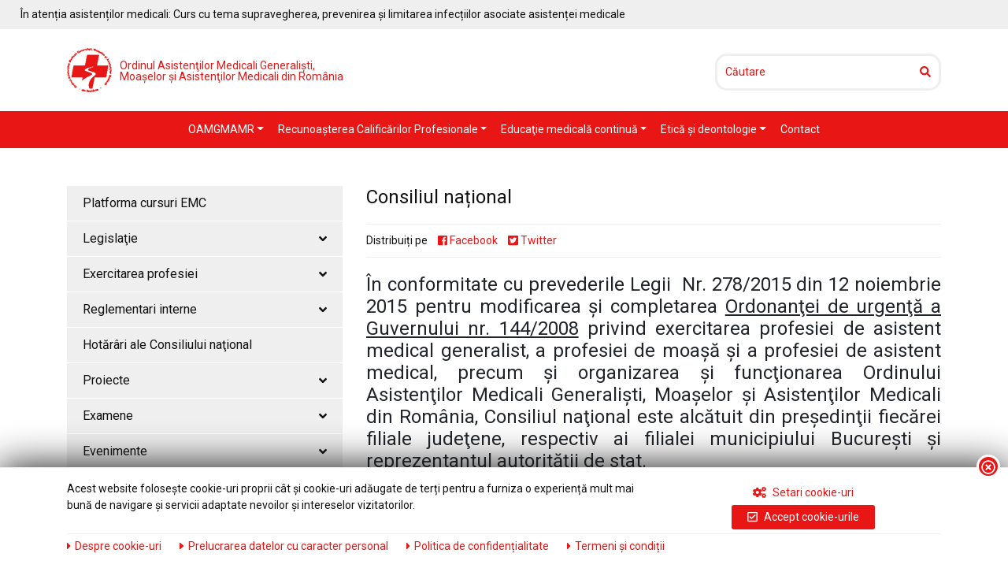

--- FILE ---
content_type: text/html; charset=UTF-8
request_url: https://www.oamr.ro/consiliul-national/
body_size: 68393
content:



<!doctype html>

<html lang="ro-RO">

<head>

	

    <meta charset="UTF-8">

	<meta charset="utf-8">

    <meta name="viewport" content="width=device-width, initial-scale=1, shrink-to-fit=no">

	

    <!-- HEAD AUTO -->

	
	<!-- This site is optimized with the Yoast SEO plugin v14.9 - https://yoast.com/wordpress/plugins/seo/ -->
	<title>Consiliul național - OAMGMAMR</title>
	<meta name="robots" content="index, follow, max-snippet:-1, max-image-preview:large, max-video-preview:-1" />
	<link rel="canonical" href="https://www.oamr.ro/consiliul-national/" />
	<meta property="og:locale" content="ro_RO" />
	<meta property="og:type" content="article" />
	<meta property="og:title" content="Consiliul național - OAMGMAMR" />
	<meta property="og:description" content="În conformitate cu prevederile Legii  Nr. 278/2015 din 12 noiembrie 2015 pentru modificarea şi completarea Ordonanţei de urgenţă a Guvernului nr. 144/2008 privind exercitarea profesiei de asistent medical generalist, a profesiei de moaşă şi a profesiei de asistent medical, precum şi organizarea şi funcţionarea Ordinului Asistenţilor Medicali Generalişti, Moaşelor şi Asistenţilor Medicali din România, Consiliul... Citiți mai mult" />
	<meta property="og:url" content="https://www.oamr.ro/consiliul-national/" />
	<meta property="og:site_name" content="OAMGMAMR" />
	<meta property="article:publisher" content="https://www.facebook.com/ordinul.asistentilor/" />
	<meta property="article:modified_time" content="2025-07-04T08:19:07+00:00" />
	<meta name="twitter:card" content="summary_large_image" />
	<script type="application/ld+json" class="yoast-schema-graph">{"@context":"https://schema.org","@graph":[{"@type":"Organization","@id":"https://www.oamr.ro/#organization","name":"OAMGMAMR","url":"https://www.oamr.ro/","sameAs":["https://www.facebook.com/ordinul.asistentilor/"],"logo":{"@type":"ImageObject","@id":"https://www.oamr.ro/#logo","inLanguage":"ro-RO","url":"https://www.oamr.ro/wp-content/uploads/2018/05/logo1.png","width":57,"height":56,"caption":"OAMGMAMR"},"image":{"@id":"https://www.oamr.ro/#logo"}},{"@type":"WebSite","@id":"https://www.oamr.ro/#website","url":"https://www.oamr.ro/","name":"OAMGMAMR","description":"Ordinul Asisten\u0163ilor Medicali Generali\u015fti, Moa\u015felor \u015fi Asisten\u0163ilor Medicali din Rom\u00e2nia","publisher":{"@id":"https://www.oamr.ro/#organization"},"potentialAction":[{"@type":"SearchAction","target":"https://www.oamr.ro/?s={search_term_string}","query-input":"required name=search_term_string"}],"inLanguage":"ro-RO"},{"@type":"WebPage","@id":"https://www.oamr.ro/consiliul-national/#webpage","url":"https://www.oamr.ro/consiliul-national/","name":"Consiliul na\u021bional - OAMGMAMR","isPartOf":{"@id":"https://www.oamr.ro/#website"},"datePublished":"2013-10-01T07:00:02+00:00","dateModified":"2025-07-04T08:19:07+00:00","inLanguage":"ro-RO","potentialAction":[{"@type":"ReadAction","target":["https://www.oamr.ro/consiliul-national/"]}]}]}</script>
	<!-- / Yoast SEO plugin. -->


<link rel='dns-prefetch' href='//ajax.googleapis.com' />
<link rel='dns-prefetch' href='//cdnjs.cloudflare.com' />
<link rel='dns-prefetch' href='//s.w.org' />
<link rel="alternate" type="application/rss+xml" title="OAMGMAMR &raquo; Flux" href="https://www.oamr.ro/feed/" />
<link rel="alternate" type="application/rss+xml" title="OAMGMAMR &raquo; Flux comentarii" href="https://www.oamr.ro/comments/feed/" />
<link rel="alternate" type="application/rss+xml" title="Flux comentarii OAMGMAMR &raquo; Consiliul național" href="https://www.oamr.ro/consiliul-national/feed/" />
		<script type="text/javascript">
			window._wpemojiSettings = {"baseUrl":"https:\/\/s.w.org\/images\/core\/emoji\/13.0.0\/72x72\/","ext":".png","svgUrl":"https:\/\/s.w.org\/images\/core\/emoji\/13.0.0\/svg\/","svgExt":".svg","source":{"concatemoji":"https:\/\/www.oamr.ro\/wp-includes\/js\/wp-emoji-release.min.js?ver=5.5.1"}};
			!function(e,a,t){var r,n,o,i,p=a.createElement("canvas"),s=p.getContext&&p.getContext("2d");function c(e,t){var a=String.fromCharCode;s.clearRect(0,0,p.width,p.height),s.fillText(a.apply(this,e),0,0);var r=p.toDataURL();return s.clearRect(0,0,p.width,p.height),s.fillText(a.apply(this,t),0,0),r===p.toDataURL()}function l(e){if(!s||!s.fillText)return!1;switch(s.textBaseline="top",s.font="600 32px Arial",e){case"flag":return!c([127987,65039,8205,9895,65039],[127987,65039,8203,9895,65039])&&(!c([55356,56826,55356,56819],[55356,56826,8203,55356,56819])&&!c([55356,57332,56128,56423,56128,56418,56128,56421,56128,56430,56128,56423,56128,56447],[55356,57332,8203,56128,56423,8203,56128,56418,8203,56128,56421,8203,56128,56430,8203,56128,56423,8203,56128,56447]));case"emoji":return!c([55357,56424,8205,55356,57212],[55357,56424,8203,55356,57212])}return!1}function d(e){var t=a.createElement("script");t.src=e,t.defer=t.type="text/javascript",a.getElementsByTagName("head")[0].appendChild(t)}for(i=Array("flag","emoji"),t.supports={everything:!0,everythingExceptFlag:!0},o=0;o<i.length;o++)t.supports[i[o]]=l(i[o]),t.supports.everything=t.supports.everything&&t.supports[i[o]],"flag"!==i[o]&&(t.supports.everythingExceptFlag=t.supports.everythingExceptFlag&&t.supports[i[o]]);t.supports.everythingExceptFlag=t.supports.everythingExceptFlag&&!t.supports.flag,t.DOMReady=!1,t.readyCallback=function(){t.DOMReady=!0},t.supports.everything||(n=function(){t.readyCallback()},a.addEventListener?(a.addEventListener("DOMContentLoaded",n,!1),e.addEventListener("load",n,!1)):(e.attachEvent("onload",n),a.attachEvent("onreadystatechange",function(){"complete"===a.readyState&&t.readyCallback()})),(r=t.source||{}).concatemoji?d(r.concatemoji):r.wpemoji&&r.twemoji&&(d(r.twemoji),d(r.wpemoji)))}(window,document,window._wpemojiSettings);
		</script>
		<style type="text/css">
img.wp-smiley,
img.emoji {
	display: inline !important;
	border: none !important;
	box-shadow: none !important;
	height: 1em !important;
	width: 1em !important;
	margin: 0 .07em !important;
	vertical-align: -0.1em !important;
	background: none !important;
	padding: 0 !important;
}
</style>
	<link rel='stylesheet' id='wp-block-library-css'  href='https://www.oamr.ro/wp-includes/css/dist/block-library/style.min.css?ver=5.5.1' type='text/css' media='all' />
<link rel='stylesheet' id='contact-form-7-css'  href='https://www.oamr.ro/wp-content/plugins/contact-form-7/includes/css/styles.css?ver=5.2.2' type='text/css' media='all' />
<link rel='stylesheet' id='oamr-style-css'  href='https://www.oamr.ro/wp-content/themes/oamr/style.css?ver=5.5.1' type='text/css' media='all' />
<link rel='stylesheet' id='sendpress-fe-css-css'  href='https://www.oamr.ro/wp-content/plugins/sendpress/css/front-end.css?ver=5.5.1' type='text/css' media='all' />
<script type='text/javascript' src='https://www.oamr.ro/wp-includes/js/jquery/jquery.js?ver=1.12.4-wp' id='jquery-core-js'></script>
<script type='text/javascript' id='sendpress-signup-form-js-js-extra'>
/* <![CDATA[ */
var sendpress = {"invalidemail":"Please enter your e-mail address","missingemail":"Please enter your e-mail address","required":"Please enter all the required fields. <br> Required fields are marked with an (*)","ajaxurl":"https:\/\/www.oamr.ro\/wp-admin\/admin-ajax.php"};
/* ]]> */
</script>
<script type='text/javascript' src='https://www.oamr.ro/wp-content/plugins/sendpress/js/sendpress.signup.js?ver=1.20.8.21' id='sendpress-signup-form-js-js'></script>
<link rel="EditURI" type="application/rsd+xml" title="RSD" href="https://www.oamr.ro/xmlrpc.php?rsd" />
<link rel="wlwmanifest" type="application/wlwmanifest+xml" href="https://www.oamr.ro/wp-includes/wlwmanifest.xml" /> 
<meta name="generator" content="WordPress 5.5.1" />
<link rel='shortlink' href='https://www.oamr.ro/?p=1239' />
<link rel="alternate" type="application/json+oembed" href="https://www.oamr.ro/wp-json/oembed/1.0/embed?url=https%3A%2F%2Fwww.oamr.ro%2Fconsiliul-national%2F" />
<link rel="alternate" type="text/xml+oembed" href="https://www.oamr.ro/wp-json/oembed/1.0/embed?url=https%3A%2F%2Fwww.oamr.ro%2Fconsiliul-national%2F&#038;format=xml" />
<link rel="pingback" href="https://www.oamr.ro/xmlrpc.php"><link rel="icon" href="https://www.oamr.ro/wp-content/uploads/2020/05/logo1.png" sizes="32x32" />
<link rel="icon" href="https://www.oamr.ro/wp-content/uploads/2020/05/logo1.png" sizes="192x192" />
<link rel="apple-touch-icon" href="https://www.oamr.ro/wp-content/uploads/2020/05/logo1.png" />
<meta name="msapplication-TileImage" content="https://www.oamr.ro/wp-content/uploads/2020/05/logo1.png" />

    

    <!-- CSS -->

    <link href="https://www.oamr.ro/wp-content/themes/oamr/css/bootstrap.min.css" rel="stylesheet">

    <link href="https://www.oamr.ro/wp-content/themes/oamr/css/bootstrap-4-navbar.css" rel="stylesheet">

    <link href="https://fonts.googleapis.com/css?family=Open+Sans|Roboto:400,700" rel="stylesheet">

    <link href="https://www.oamr.ro/wp-content/themes/oamr/css/style.css?d=202601221301" rel="stylesheet">

    

	<!-- JS -->

	<script defer src="https://use.fontawesome.com/releases/v5.0.11/js/all.js" integrity="sha384-ImVoB8Er8knetgQakxuBS4G3RSkyD8IZVVQCAnmRJrDwqJFYUE4YOv+DbIofcO9C" crossorigin="anonymous"></script>

    

    
    

</head>



<body class="page-template-default page page-id-1239">



<div id="anunt" class="bg_gri py-2"><i class="fas fa-info-circle"></i> <a href="https://www.oamr.ro/in-atentia-asistentilor-medicali-curs-cu-tema-supravegherea-prevenirea-si-limitarea-infectiilor-asociate-asistentei-medicale/" target="_parent">În atenția asistenților medicali: Curs cu tema supravegherea, prevenirea și limitarea infecțiilor asociate asistenței medicale</a></div><!-- .anunt -->
    

    <div class="header py-4">

    <div class="container">

    	<div class="row">

        		<div class="col-sm-6 col-block">

                    <a href="/" target="_parent" class="logo">

                        <img src="https://www.oamr.ro/wp-content/themes/oamr/img/logo.png" alt="OAMGMAMR" /> 

                        <span class="text">Ordinul Asistenţilor Medicali Generalişti,<br>Moaşelor şi Asistenţilor Medicali din România</span>

                    </a>

                </div>

                <div class="col-sm-6 text-right col-block">

                    
                    <form name="cautare" action="/" method="get" class="cautare">

                        <input type="text" name="s" placeholder="Căutare" value="" />

                        <button type="submit"><i class="fas fa-search"></i></button>

                    </form>

                </div>

        </div>

    </div>

    </div><!-- .header -->

    

    <div class="meniu bg_rosu">

    <div class="container">

    	<div class="row">

        		<div class="col-sm-12">

                <nav class="navbar navbar-expand-xl">       



                    <button class="navbar-toggler" data-toggle="collapse" data-target="#navbarNavDropdown" aria-controls="navbarNavDropdown" aria-expanded="false" aria-label="Toggle navigation"><i class="fas fa-bars" ></i> meniu</button>



                <div class="collapse navbar-collapse" id="navbarNavDropdown">

                     <ul class="navbar-nav">

                     	

                        

								<li class="nav-item dropdown">

								<a class="nav-link dropdown-toggle" href="#" id="l932" data-toggle="dropdown" aria-haspopup="true" aria-expanded="false">

									OAMGMAMR

								</a>

								<ul class="dropdown-menu" aria-labelledby="l932">

								<li><a class="dropdown-item dropdown-toggle" href="#">Organizare</a>

											<ul class="dropdown-menu" aria-labelledby="l933">

											<li><a class="dropdown-item" href="/consiliul-national/">Consiliul naţional</a></li><li><a class="dropdown-item" href="/biroul-executiv/">Biroul executiv</a></li>

											</ul>

											</li><li><a class="dropdown-item" href="/comisii">Comisii</a></li>

								</ul>

								</li>

								<li class="nav-item dropdown">

								<a class="nav-link dropdown-toggle" href="/category/recunoasterea-calificarilor/" id="l9892" data-toggle="dropdown" aria-haspopup="true" aria-expanded="false">

									Recunoaşterea Calificărilor Profesionale

								</a>

								<ul class="dropdown-menu" aria-labelledby="l9892">

								<li><a class="dropdown-item" href="/category/recunoasterea-calificarilor/">Recunoaşterea Calificărilor Profesionale</a></li><li><a class="dropdown-item" href="https://www.oamr.ro/category/recunoasterea-calificarilor/recunoasterea-titlurilor-romanesti-de-calificare-in-celelalte-state-membre-ue/">Recunoaşterea titlurilor româneşti de calificare în celelalte State Membre UE</a></li><li><a class="dropdown-item" href="https://www.oamr.ro/category/recunoasterea-calificarilor/recunoasterea-titlurilor-de-calificare-obtinute-in-alte-state-membre-ue/">Recunoaşterea titlurilor de calificare obținute în alte State Membre UE</a></li><li><a class="dropdown-item" href="https://www.oamr.ro/category/recunoasterea-calificarilor/certificatul-de-status-profesional-curent/">Certificatul de status profesional curent</a></li><li><a class="dropdown-item" href="https://www.oamr.ro/category/recunoasterea-calificarilor/cardul-profesional-european-modalitatea-de-obtinere/">Cardul Profesional European - modalitatea de obținere</a></li><li><a class="dropdown-item" href="https://www.oamr.ro/category/recunoasterea-calificarilor/avizarea-exercitarii-temporare-a-profesiei/">Avizarea exercitării temporare a profesiei- cetățeni State Membre UE</a></li><li><a class="dropdown-item" href="https://www.oamr.ro/category/recunoasterea-calificarilor/schimbul-de-informatii-sistemul-imi/">Schimbul de informații - Sistemul IMI</a></li>

								</ul>

								</li>

								<li class="nav-item dropdown">

								<a class="nav-link dropdown-toggle" href="#" id="l1043" data-toggle="dropdown" aria-haspopup="true" aria-expanded="false">

									Educaţie medicală continuă

								</a>

								<ul class="dropdown-menu" aria-labelledby="l1043">

								<li><a class="dropdown-item" href="/programul-national-de-emc/">Norme de creditare a formelor de EMC</a></li><li><a class="dropdown-item" href="/norme-de-acreditare-a-furnizorilor-de-emc/">Norme de acreditare a furnizorilor de EMC</a></li><li><a class="dropdown-item" href="http://www.oamr.ro/nomenclatorul-publicatiilor-creditate-de-oamgmamr/">Nomenclatorul publicațiilor creditate de OAMGMAMR</a></li>

								</ul>

								</li>

								<li class="nav-item dropdown">

								<a class="nav-link dropdown-toggle" href="#" id="l953" data-toggle="dropdown" aria-haspopup="true" aria-expanded="false">

									Etică şi deontologie

								</a>

								<ul class="dropdown-menu" aria-labelledby="l953">

								<li><a class="dropdown-item" href="/codul-de-etica-si-deontologie/">Codul de etică şi deontologie</a></li><li><a class="dropdown-item" href="/juramantul-profesional">Juramantul profesional</a></li><li><a class="dropdown-item" href="/regulamentul-comisiei-nationale-de-etica-si-deontologie">Regulamentul Comisiei naţionale de etică şi deontologie</a></li><li><a class="dropdown-item" href="https://docs.google.com/forms/d/e/1FAIpQLSdNhlYScEofyI9L_qKHmcDncKpoSMo7JbvNn2x0jLbqzIXVKg/viewform">Chestionar valori profesionale</a></li>

								</ul>

								</li> <li class="nav-item"><a class="nav-link" href="/contact">Contact</a></li>
                    </ul>

                </div>

            </nav>

            </div>

        </div>

    </div>

    </div><!-- .meniu -->
    
    <div class="container">
    <div class="continut my-5">
    	<div class="row">
        		<div class="col-sm-4 col-block">
                	<div class="bg_gri">
                    <div id="acordion" data-children=".item">
                    <a href="https://emc.oamr.ro/login/index.php">Platforma cursuri EMC</a>
				<div class="item">
					<a class="titlu" data-toggle="collapse" data-parent="#acordion" href="#l1048" role="button" aria-expanded="false" aria-controls="l1048">
					  Legislaţie<i class="fas fa-angle-up"></i><i class="fas fa-angle-down"></i>
					</a>
					<div id="l1048" class="collapse links" role="tabpanel">
					<div class="inner"><a class="sub s1 toate" href="/category/legislatie/"><i class="fas fa-caret-right caret"></i><strong>Legislaţie</strong></a><a class="sub s1" href="/category/legislatie/nationala/"><i class="fas fa-caret-right caret"></i> Naţională</a><a class="sub s1" href="/category/legislatie/europeana/"><i class="fas fa-caret-right caret"></i> Europeană</a>
				</div>
				</div>
				</div>
				<div class="item">
					<a class="titlu" data-toggle="collapse" data-parent="#acordion" href="#l987" role="button" aria-expanded="false" aria-controls="l987">
					  Exercitarea profesiei<i class="fas fa-angle-up"></i><i class="fas fa-angle-down"></i>
					</a>
					<div id="l987" class="collapse links" role="tabpanel">
					<div class="inner"><a class="sub s1" href="/autorizarea-exercitarii-profesiei"><i class="fas fa-caret-right caret"></i> Autorizarea exercitarii profesiei</a>
								<div id="acordion-987-1" data-children=".item-987-1">
								<div class="item-987-1">
									<a class="subacordion sub s1" data-toggle="collapse" data-parent="#acordion1" href="#l-987-1" role="button" aria-expanded="true" aria-controls="l-987-1">
									  Certificatul de membru<i class="fas fa-angle-up"></i><i class="fas fa-angle-down"></i>
									</a>
									<div id="l-987-1" class="collapse links show" role="tabpanel">
									<div class="inner maxHeight"><a class="sub s2" href="/certificat-de-membru"><i class="fas fa-caret-right caret"></i> Certificat de membru</a><a class="sub s2" href="/adeverinta-care-atesta-onorabilitatea-si-moralitatea"><i class="fas fa-caret-right caret"></i> Adeverinţa care atestă onorabilitatea şi moralitatea</a>
							</div>
							</div>
							</div>
							</div>
								<div id="acordion-987-2" data-children=".item-987-2">
								<div class="item-987-2">
									<a class="subacordion sub s1" data-toggle="collapse" data-parent="#acordion2" href="#l-987-2" role="button" aria-expanded="false" aria-controls="l-987-2">
									  Reatestarea competenţelor profesionale<i class="fas fa-angle-up"></i><i class="fas fa-angle-down"></i>
									</a>
									<div id="l-987-2" class="collapse links " role="tabpanel">
									<div class="inner maxHeight"><a class="sub s2" href="/metodologia-de-reatestare-a-competentelor-profesionale"><i class="fas fa-caret-right caret"></i> Metodologia de reatestare a competenţelor profesionale</a><a class="sub s2" href="/tematica-si-bibliografie-3"><i class="fas fa-caret-right caret"></i> Tematică şi bibliografie</a>
							</div>
							</div>
							</div>
							</div><a class="sub s1" href="/suspendarea-calitatii-de-membru"><i class="fas fa-caret-right caret"></i> Suspendarea calităţii de membru</a><a class="sub s1" href="/category/exercitarea-profesiei/titluri-oficiale-de-calificare/"><i class="fas fa-caret-right caret"></i> Titluri oficiale de calificare</a><a class="sub s1" href="http://www.oamr.ro/category/exercitarea-profesiei/prestarea-temporara-sau-ocazionala-de-servicii-pe-teritoriul-romaniei/"><i class="fas fa-caret-right caret"></i> Prestarea temporară sau ocazională de servicii pe teritoriul României</a>
				</div>
				</div>
				</div>
				<div class="item">
					<a class="titlu" data-toggle="collapse" data-parent="#acordion" href="#l998" role="button" aria-expanded="false" aria-controls="l998">
					  Reglementari interne<i class="fas fa-angle-up"></i><i class="fas fa-angle-down"></i>
					</a>
					<div id="l998" class="collapse links" role="tabpanel">
					<div class="inner"><a class="sub s1" href="/proceduri-de-practica-si-protocoale-de-ingrijiri-pentru-asistentii-medicali-generalisti"><i class="fas fa-caret-right caret"></i> Proceduri de practică şi protocoale de îngrijiri pentru asistenţii medicali generalişti</a><a class="sub s1" href="/reatestarea-competentelor-profesionale"><i class="fas fa-caret-right caret"></i> Reatestarea competenţelor profesionale</a><a class="sub s1" href="/norme-privind-practica-independenta"><i class="fas fa-caret-right caret"></i> Norme privind practica independenta</a><a class="sub s1" href="/procedura-de-transfer-a-unui-membru"><i class="fas fa-caret-right caret"></i> Procedura de transfer a unui membru</a>
				</div>
				</div>
				</div><a href="/category/hotarari-ale-consiliului-national/">Hotărâri ale Consiliului naţional</a>
				<div class="item">
					<a class="titlu" data-toggle="collapse" data-parent="#acordion" href="#l1015" role="button" aria-expanded="false" aria-controls="l1015">
					  Proiecte<i class="fas fa-angle-up"></i><i class="fas fa-angle-down"></i>
					</a>
					<div id="l1015" class="collapse links" role="tabpanel">
					<div class="inner">
								<div id="acordion-1015-1" data-children=".item-1015-1">
								<div class="item-1015-1">
									<a class="subacordion sub s1" data-toggle="collapse" data-parent="#acordion1" href="#l-1015-1" role="button" aria-expanded="true" aria-controls="l-1015-1">
									  În desfășurare<i class="fas fa-angle-up"></i><i class="fas fa-angle-down"></i>
									</a>
									<div id="l-1015-1" class="collapse links show" role="tabpanel">
									<div class="inner maxHeight"><a class="sub s2" href="https://www.oamr.ro/category/schimb-de-bune-practici-elaborarea-si-completarea-planului-de-ingrijiri/"><i class="fas fa-caret-right caret"></i> Proiect Plan de Îngrijiri</a><a class="sub s2" href="https://www.oamr.ro/category/asistentii-medicali-vocatie-empatie-daruire"><i class="fas fa-caret-right caret"></i> Asistenții medicali: vocație, empatie, dăruire</a>
							</div>
							</div>
							</div>
							</div>
								<div id="acordion-1015-2" data-children=".item-1015-2">
								<div class="item-1015-2">
									<a class="subacordion sub s1" data-toggle="collapse" data-parent="#acordion2" href="#l-1015-2" role="button" aria-expanded="false" aria-controls="l-1015-2">
									  Finalizate<i class="fas fa-angle-up"></i><i class="fas fa-angle-down"></i>
									</a>
									<div id="l-1015-2" class="collapse links " role="tabpanel">
									<div class="inner maxHeight"><a class="sub s2" href="https://www.oamr.ro/category/id-128729-femin/prezentare-proiect-id-128729-femin/dezvoltarea-abilitatilor-personale-si-profesionale-ale-asistentilor-medicali-si-moaselor-prin-programe-de-formare-soft-skills/"><i class="fas fa-caret-right caret"></i> Proiect Soft Skills</a><a class="sub s2" href="https://www.oamr.ro/program-de-leadership/"><i class="fas fa-caret-right caret"></i> Program de Leadership</a><a class="sub s3" href="https://www.oamr.ro/prezentare-proiect-leadership/"><i class="fas fa-caret-right caret"></i> Prezentare proiect</a><a class="sub s3" href="https://www.oamr.ro/category/leadership/comunicate-de-presa-leadership/"><i class="fas fa-caret-right caret"></i> Comunicate de presa</a><a class="sub s3" href="https://www.oamr.ro/category/leadership/sustenabilitate-leadership/"><i class="fas fa-caret-right caret"></i> Sustenabilitate</a><a class="sub s2" href="https://www.oamr.ro/category/proiect-polmed/"><i class="fas fa-caret-right caret"></i> Proiect POLMED</a><a class="sub s3" href="https://www.oamr.ro/proiectul-servicii-medicale-imbunatatite-calitativ-printr-o-noua-politica-publica-privind-valorile-profesiilor-de-asistent-medical-si-moasa-polmed/"><i class="fas fa-caret-right caret"></i> Prezentare proiect</a><a class="sub s4" href="https://www.oamr.ro/category/proiect-polmed/prezentare-proiect-polmed/studiu/"><i class="fas fa-caret-right caret"></i> Studiu</a><a class="sub s4" href="https://www.oamr.ro/category/proiect-polmed/prezentare-proiect-polmed/ancheta/"><i class="fas fa-caret-right caret"></i> Anchetă</a><a class="sub s4" href="https://www.oamr.ro/category/proiect-polmed/prezentare-proiect-polmed/instruire/"><i class="fas fa-caret-right caret"></i> Instruire</a><a class="sub s4" href="https://www.oamr.ro/category/proiect-polmed/prezentare-proiect-polmed/politica-publica/"><i class="fas fa-caret-right caret"></i> Politică publică</a><a class="sub s3" href="https://www.oamr.ro/category/proiect-polmed/comunicate-de-presa-proiect-polmed/"><i class="fas fa-caret-right caret"></i> Comunicate de presă</a><a class="sub s3" href="https://www.oamr.ro/category/proiect-polmed/anunturi-proiect-polmed/"><i class="fas fa-caret-right caret"></i> Anunțuri</a><a class="sub s3" href="https://www.oamr.ro/category/proiect-polmed/achizitii-proiect-polmed/"><i class="fas fa-caret-right caret"></i> Achiziții</a><a class="sub s3" href="https://www.oamr.ro/category/proiect-polmed/sustenabilitate-proiect-polmed/"><i class="fas fa-caret-right caret"></i> Sustenabilitate</a><a class="sub s2" href="/category/id-61519/"><i class="fas fa-caret-right caret"></i> Program transnaţional de îmbunătăţire a stagiilor de pregătire practică a elevilor din şcolile  postliceale sanitare pentru facilitarea tranziţiei acestora de la şcoală la viaţa activă,  ID 61519</a><a class="sub s3" href="/category/id-61519/prezentare-proiect-id-61519/"><i class="fas fa-caret-right caret"></i> Prezentare proiect</a><a class="sub s3" href="/category/id-61519/comunicate-de-presa/"><i class="fas fa-caret-right caret"></i> Comunicate de presă</a><a class="sub s3" href="/category/id-61519/anunturi/"><i class="fas fa-caret-right caret"></i> Anunţuri</a><a class="sub s3" href="/category/id-61519/achizitii/"><i class="fas fa-caret-right caret"></i> Achiziţii</a><a class="sub s3" href="/category/id-61519/sustenabilitate/"><i class="fas fa-caret-right caret"></i> Sustenabilitate</a><a class="sub s2" href="/category/id-59703/"><i class="fas fa-caret-right caret"></i> Orientarea profesională şi calificarea angajaţilor din sectorul sanitar-  O şansă pentru viitor!  ID 59703</a><a class="sub s3" href="/prezentare-proiect-2"><i class="fas fa-caret-right caret"></i> Prezentare proiect</a><a class="sub s3" href="/category/id-59703/comunicate-de-presa-id-59703/"><i class="fas fa-caret-right caret"></i> Communicate de presa</a><a class="sub s3" href="/category/id-59703/anunturi-id-59703/"><i class="fas fa-caret-right caret"></i> Anunţuri</a><a class="sub s3" href="/category/id-59703/achizitii-id-59703/"><i class="fas fa-caret-right caret"></i> Achiziţii</a><a class="sub s3" href="/category/id-59703/sustenabilitate-id-59703/"><i class="fas fa-caret-right caret"></i> Sustenabilitate</a><a class="sub s2" href="/category/id-57946/"><i class="fas fa-caret-right caret"></i> E-Nursing: Pogram de instruire în tehnologia informaţiei a asistenţilor medicali, în contextul  informatizării sistemului sanitar, ID  57946</a><a class="sub s3" href="/category/id-57946/prezentare-proiect-3/"><i class="fas fa-caret-right caret"></i> Prezentare proiect</a><a class="sub s3" href="/category/id-57946/comunicate-de-presa-id-57946/"><i class="fas fa-caret-right caret"></i> Comunicate de presă</a><a class="sub s3" href="/category/id-57946/anunturi-id-57946/"><i class="fas fa-caret-right caret"></i> Anunţuri</a><a class="sub s3" href="/category/id-57946/achizitii-id-57946/"><i class="fas fa-caret-right caret"></i> Achiziţii</a><a class="sub s3" href="/category/id-57946/sustenabilitate-id-57946/"><i class="fas fa-caret-right caret"></i> Sustenabilitate</a><a class="sub s2" href="/category/id-46975/"><i class="fas fa-caret-right caret"></i> Instruire în noile tehnologii medicale şi perfecţionare pentru medici şi asistenţi medicali din  ambulatorii de specialitate şi spitale în brain-aging,  ID 46975</a><a class="sub s3" href="/category/id-46975/prezentare-proiect-id-46975/"><i class="fas fa-caret-right caret"></i> Prezentare proiect</a><a class="sub s3" href="https://www.oamr.ro/category/id-46975/comunicate-de-presa-id-46975/"><i class="fas fa-caret-right caret"></i> Comunicate de presa</a><a class="sub s3" href="https://www.oamr.ro/category/id-46975/anunturi-id-46975/"><i class="fas fa-caret-right caret"></i> Anunturi</a><a class="sub s3" href="https://www.oamr.ro/category/id-46975/achizitii-id-46975/"><i class="fas fa-caret-right caret"></i> Achizitii</a><a class="sub s3" href="https://www.oamr.ro/category/id-46975/sustenabilitate-id-46975/"><i class="fas fa-caret-right caret"></i> Sustenabilitate</a><a class="sub s2" href="/category/id-50247/"><i class="fas fa-caret-right caret"></i> O şansă pentru dezvoltarea carierei pentru femeile din domeniul sanitar,  ID  50247</a><a class="sub s3" href="/prezentare-proiect-5"><i class="fas fa-caret-right caret"></i> Prezentare proiect</a><a class="sub s3" href="https://www.oamr.ro/category/id-50247/comunicate-de-presa-id-50247/"><i class="fas fa-caret-right caret"></i> Comunicate de presa</a><a class="sub s3" href="https://www.oamr.ro/category/id-50247/anunturi-id-50247/"><i class="fas fa-caret-right caret"></i> Anunturi</a><a class="sub s3" href="https://www.oamr.ro/category/id-50247/achizitii-id-50247/"><i class="fas fa-caret-right caret"></i> Achizitii</a><a class="sub s3" href="https://www.oamr.ro/category/id-50247/sustenabilitate-id-50247/"><i class="fas fa-caret-right caret"></i> Sustenabilitate</a><a class="sub s2" href="/category/id-128613-acces/"><i class="fas fa-caret-right caret"></i> ID 128613 ACCES</a><a class="sub s3" href="/category/id-128613-acces/prezentare-proiect-id-128613-acces/"><i class="fas fa-caret-right caret"></i> Prezentare proiect</a><a class="sub s3" href="/category/id-128613-acces/comunicate-de-presa-id-128613-acces/"><i class="fas fa-caret-right caret"></i> Comunicate de presă</a><a class="sub s3" href="/category/id-128613-acces/anunturi-id-128613-acces/"><i class="fas fa-caret-right caret"></i> Anunţuri</a><a class="sub s3" href="/category/id-128613-acces/achizitii-id-128613-acces/"><i class="fas fa-caret-right caret"></i> Achiziţii</a><a class="sub s3" href="/category/id-128613-acces/sustenabilitate-id-128613-acces/"><i class="fas fa-caret-right caret"></i> Sustenabilitate</a><a class="sub s2" href="/category/id-128729-femin/"><i class="fas fa-caret-right caret"></i> ID 128729 FEMIN</a><a class="sub s3" href="/category/id-128729-femin/prezentare-proiect-id-128729-femin/"><i class="fas fa-caret-right caret"></i> Prezentare proiect</a><a class="sub s3" href="/category/id-128729-femin/comunicate-de-presa-id-128729-femin/"><i class="fas fa-caret-right caret"></i> Comunicate de presă</a><a class="sub s3" href="/category/id-128729-femin/anunturi-id-128729-femin/"><i class="fas fa-caret-right caret"></i> Anunţuri</a><a class="sub s3" href="/category/id-128729-femin/achizitii-id-128729-femin/"><i class="fas fa-caret-right caret"></i> Achiziţii</a><a class="sub s3" href="/category/id-128729-femin/sustenabilitate-id-128729-femin/"><i class="fas fa-caret-right caret"></i> Sustenabilitate</a><a class="sub s2" href="/category/id-138111-prosanit/"><i class="fas fa-caret-right caret"></i> ID 138111 PROSANIT</a><a class="sub s3" href="/category/id-138111-prosanit/prezentare-proiect-id-138111-prosanit/"><i class="fas fa-caret-right caret"></i> Prezentare proiect</a><a class="sub s3" href="/category/id-138111-prosanit/comunicate-de-presa-id-138111-prosanit/"><i class="fas fa-caret-right caret"></i> Comunicate de presă</a><a class="sub s3" href="/category/id-138111-prosanit/anunturi-id-138111-prosanit/"><i class="fas fa-caret-right caret"></i> Anunţuri</a><a class="sub s3" href="/category/id-138111-prosanit/achizitii-id-138111-prosanit/"><i class="fas fa-caret-right caret"></i> Achiziţii</a><a class="sub s3" href="/category/id-138111-prosanit/sustenabilitate-id-138111-prosanit/"><i class="fas fa-caret-right caret"></i> Sustenabilitate</a><a class="sub s2" href="/category/id-132140-posdru"><i class="fas fa-caret-right caret"></i> ID 132140 POSDRU</a><a class="sub s3" href="/category/id-132140/comunicate-de-presa-id-132140-posdru"><i class="fas fa-caret-right caret"></i> Comunicate de presă</a>
							</div>
							</div>
							</div>
							</div>
				</div>
				</div>
				</div>
				<div class="item">
					<a class="titlu" data-toggle="collapse" data-parent="#acordion" href="#l9884" role="button" aria-expanded="false" aria-controls="l9884">
					  Examene<i class="fas fa-angle-up"></i><i class="fas fa-angle-down"></i>
					</a>
					<div id="l9884" class="collapse links" role="tabpanel">
					<div class="inner"><a class="sub s1 toate" href="/category/examene-si-concursuri/"><i class="fas fa-caret-right caret"></i><strong>Examene</strong></a><a class="sub s1" href="/category/examene-si-concursuri/gradul-principal/"><i class="fas fa-caret-right caret"></i> Gradul principal</a><a class="sub s1" href="/category/examene-si-concursuri/examen-pentru-obtinerea-specializarii/"><i class="fas fa-caret-right caret"></i> Examen pentru obținerea specializării</a>
				</div>
				</div>
				</div>
				<div class="item">
					<a class="titlu" data-toggle="collapse" data-parent="#acordion" href="#l9887" role="button" aria-expanded="false" aria-controls="l9887">
					  Evenimente<i class="fas fa-angle-up"></i><i class="fas fa-angle-down"></i>
					</a>
					<div id="l9887" class="collapse links" role="tabpanel">
					<div class="inner"><a class="sub s1" href="/category/conferinte/"><i class="fas fa-caret-right caret"></i> Conferinţe</a><a class="sub s1" href="https://www.oamr.ro/category/campanii/"><i class="fas fa-caret-right caret"></i> Campanii</a><a class="sub s1" href="https://www.oamr.ro/category/vizite/"><i class="fas fa-caret-right caret"></i> Vizite, întâlniri</a><a class="sub s1" href="https://www.oamr.ro/category/diverse/"><i class="fas fa-caret-right caret"></i> Diverse</a>
				</div>
				</div>
				</div><a href="https://www.oamr.ro/biblioteca-online/">Bibliotecă Online</a><a href="https://www.oamr.ro/category/oamgmamr-membru-icn/">OAMGMAMR membru ICN</a><a href="/informatii-privind-programul-de-revalorizare-a-formarii-initiale-de-asistent-medical-generalist-dobandita-anterior-datei-de-1-ianuarie-2007-pentru-absolventii-invatamantului-postliceal-sanitar/">Programul de revalorizare informatii utile</a><a href="https://www.oamr.ro/category/presedintia-consiliului-ue-2019/">Președinția Consiliului UE 2019</a>                     
                    </div>
                    </div>
                    
                    
<aside id="secondary" class="widget-area">
	<section id="custom_html-2" class="widget_text widget widget_custom_html"><div class="textwidget custom-html-widget"><img src="https://www.oamr.ro/wp-content/uploads/2020/12/The20DAISY20Award-Partner-Logo_INTER1.jpg" alt="DAISY Partner" style="width:100%; height:auto; margin:0 0 20px 0;" /></div></section></aside><!-- #secondary -->

                    
                </div>
                <div class="col-sm-8 col-block">
                <div class="pagina">
                 	
					<h1 class="titlu">Consiliul național</h1><div class="info row no-gutters"><div class="distribuie col-md-12 text-left">
					Distribuiți pe 
					<a href="https://www.facebook.com/sharer/sharer.php?u=https://www.oamr.ro/consiliul-national/" target="_blank"><i class="fab fa-facebook-square"></i> Facebook</a>
					<a href="https://twitter.com/home?status=https://www.oamr.ro/consiliul-national/" target="_blank"><i class="fab fa-twitter-square"></i> Twitter</a>
					</div></div><div class="continut"><h4 style="text-align: justify;">În conformitate cu prevederile Legii  Nr. 278/2015 din 12 noiembrie 2015 pentru modificarea şi completarea <span style="text-decoration: underline;">Ordonanţei de urgenţă a Guvernului nr. 144/2008</span> privind exercitarea profesiei de asistent medical generalist, a profesiei de moaşă şi a profesiei de asistent medical, precum şi organizarea şi funcţionarea Ordinului Asistenţilor Medicali Generalişti, Moaşelor şi Asistenţilor Medicali din România, Consiliul naţional este alcătuit din preşedinţii fiecărei filiale judeţene, respectiv ai filialei municipiului Bucureşti şi reprezentantul autorităţii de stat.</h4>
<h4 style="text-align: justify;">Hotărârile Consiliului naţional sunt obligatorii pentru toţi membrii Ordinului Asistenţilor Medicali Generalişti, Moaşelor şi Asistenţilor Medicali din România.</h4>
<p><strong>Membrii  Consiliului  Naţional al OAMGAMAMR</strong><strong> </strong></p>
<p><strong>Filiala Alba      </strong><br />
Vintilă Cornelia</p>
<p><strong>Filiala Arad     </strong><br />
Balan Mirela Anica</p>
<p><strong>Filiala Argeş    </strong><br />
Stămoiu Estera</p>
<p><strong>Filiala Bacău</strong><br />
Chicea Minodora</p>
<p><strong>Filiala Bihor</strong><br />
Busuiog Iuliana</p>
<p><strong>Filiala Bistriţa- N</strong><strong>ăsăud</strong><br />
Muşină Cristina Angela</p>
<p><strong>Filiala Botoşani</strong><br />
Spatariu Viorel</p>
<p><strong>Filiala Braşov  </strong><br />
Benga Florina</p>
<p><strong>Filiala Brăila</strong><br />
Guță Luiza Virginia</p>
<p><strong>Filiala Buzău   </strong><br />
Comănescu Elena</p>
<p><strong>Filiala Caraş Severin  </strong><br />
Iovanovici Maria</p>
<p><strong>Filiala Călăraşi            </strong><br />
Ştefan-Eftimie Steluţa</p>
<p><strong>Filiala Cluj       </strong><br />
Buiga Emil Olimpiu</p>
<p><strong>Filiala Constanţa</strong><br />
Timofte Mircea Nicuşor</p>
<p><strong>Filiala Covasna           </strong><br />
Szebeni Norbert</p>
<p><strong>Filiala Dâmboviţa       </strong><br />
Barbu Claudiu</p>
<p><strong>Filiala Dolj       </strong><br />
Gavrilescu Florin Viorel</p>
<p><strong>Filiala Galaţi</strong><br />
Artimof Daniela</p>
<p><strong>Filiala Giurgiu</strong><br />
Neacşu Mariana</p>
<p><strong>Filila Gorj        </strong><br />
Cîrstoiu Lucian</p>
<p><strong>Filiala Harghita</strong><br />
Barabas Kalman-Zoltan</p>
<p><strong>Filiala Hunedoara      </strong><br />
Ionescu Mariana Lucia</p>
<p><strong>Filiala Ialomiţa           </strong><br />
Dumitru Florin</p>
<p><strong>Filiala Iaşi        </strong><br />
Pintilie Liliana Lăcrămioara</p>
<p><strong>Filiala Ilfov      </strong><br />
Florea Aurelia</p>
<p><strong>Filiala Maramureş</strong><br />
Totorean Viorica</p>
<p><strong>Filiala Mehedinţi        </strong><br />
Grigorescu Virgil Mihai</p>
<p><strong>Filiala Mureş   </strong><br />
Kiraly Tunde Matild</p>
<p><strong>Filiala Neamţ  </strong><br />
Lungu Carmen</p>
<p><strong>Filiala Olt</strong><br />
Liciu Emilian</p>
<p><strong>Filiala Prahova           </strong><br />
Stănescu Ştefania</p>
<p><strong>Filiala Satu &#8211; Mare     </strong><br />
Demian Constantin</p>
<p><strong>Filiala Sălaj     </strong><br />
Mureşan Rodica Maria</p>
<p><strong>Filiala Sibiu     </strong><br />
Grusea Valeria</p>
<p><strong>Filiala Suceava           </strong><br />
Cozmanciuc Lenuţa</p>
<p><strong>Filiala Teleorman</strong><br />
Toma Sofica</p>
<p><strong>Filiala Timiş     </strong><br />
Sîrbu Ofelia- Aurelia</p>
<p><strong>Filiala Tulcea</strong><br />
Wagner Mariea</p>
<p><strong>Filiala Vâlcea  </strong><br />
Vlădescu Constantin</p>
<p><strong>Filiala Vaslui</strong><br />
Epure Gabriela</p>
<p><strong>Filiala</strong> <strong>Vrancea           </strong><br />
Moisă Cristina</p>
<p><strong>Filiala Mun. Bucureşti           </strong><br />
Mazilu Doina Carmen</p>
</div>
                    
                </div> 
                
                <div class="info row no-gutters"><div class="distribuie col-md-12 text-left">
					Distribuiți pe 
					<a href="https://www.facebook.com/sharer/sharer.php?u=https://www.oamr.ro/consiliul-national/" target="_blank"><i class="fab fa-facebook-square"></i> Facebook</a>
					<a href="https://twitter.com/home?status=https://www.oamr.ro/consiliul-national/" target="_blank"><i class="fab fa-twitter-square"></i> Twitter</a>
					</div></div>
                 
                </div>
        </div>
    </div><!-- .continut -->
    </div><!-- .container -->    


		<!-- Setari -->
		<!-- Modal -->
		<div class="modal fade" id="cookieModal" tabindex="-1" role="dialog" aria-labelledby="cookieModalTitle" aria-hidden="true">
		<form name="cookie_salveaza" id="cookie_salveaza" action="https://www.oamr.ro/wp-content/themes/oamr/x.php" method="post">
		
		  <div class="modal-dialog modal-dialog-centered modal-lg" role="document">
			<div class="modal-content">
			  <div class="modal-header">
				<h5 class="modal-title" id="titluSetariCookie">Setari cookie-uri</h5>
				<button type="button" class="close" data-dismiss="modal" aria-label="Close">
				  <span aria-hidden="true">&times;</span>
				</button>
			  </div>
			  <div class="modal-body">
				
				<div class="row no-gutters">
					<div class="col-lg-4">
					
						<div class="nav flex-column nav-pills" id="vptab" role="tablist" aria-orientation="vertical">
						  <a class="nav-link active" id="vptab1-tab" data-toggle="pill" href="#vptab1" role="tab" aria-controls="vptab1" aria-selected="true">
						  <i class="fas fa-info-circle iconita"></i>Confidențialitate</a>
						  <a class="nav-link" id="vptab2-tab" data-toggle="pill" href="#vptab2" role="tab" aria-controls="vptab2" aria-selected="false">
						  <i class="fas fa-cogs iconita"></i>Necesare</a>
						  <a class="nav-link" id="vptab3-tab" data-toggle="pill" href="#vptab3" role="tab" aria-controls="vptab3" aria-selected="false">
						  <i class="fas fa-tachometer-alt iconita"></i>Performanță</a>
						  <a class="nav-link" id="vptab4-tab" data-toggle="pill" href="#vptab4" role="tab" aria-controls="vptab4" aria-selected="false">
						  <i class="fas fa-address-card iconita"></i>Sociale</a>
						</div>
					
					</div>
					<div class="col-lg-8">
					<div class="px-4">
					
						<div class="tab-content" id="vptabContent">
						  
						  <!-- confidentialitate / informatii -->
						  <div class="tab-pane fade show active" id="vptab1" role="tabpanel" aria-labelledby="vptab1-tab">						  
						  <h4>Confidențialitatea dumneavoastră</h4>						  
							<p>Când vizitați un site Web, acesta poate stoca sau prelua informații din browserul dvs., mai ales sub formă de cookie-uri. Această informație ar putea fi despre dvs., despre preferințele dvs. sau despre dispozitivul dvs. și este folosită în cea mai mare parte pentru a face ca site-ul să funcționeze așa cum vă așteptați. De obicei, informațiile nu vă identifică direct, dar vă pot oferi o experiență web mai personalizată.</p>

							<p>Deoarece ne respectăm dreptul la confidențialitate, puteți alege să nu permiteți anumite tipuri de cookie-uri. Dați clic pe diferitele rubrici ale categoriilor pentru a afla mai multe și pentru a schimba setările noastre prestabilite. Cu toate acestea, blocarea anumitor tipuri de cookie-uri poate avea un impact asupra experienței dvs. pe site și asupra serviciilor pe care le putem oferi.</p>
							
							<p>
							<i class="fas fa-caret-right"></i> <a href="/termeni-si-conditii" target="_blank">Termenii și condiții</a><br />
                            <i class="fas fa-caret-right"></i> <a href="/politica-de-prelucrare-a-datelor-cu-caracter-personal" target="_blank">Politica de prelucrare a datelor cu caracter personal</a>
							</p>
													  
						  </div>
						  
						  <!-- necesare -->
						  <div class="tab-pane fade" id="vptab2" role="tabpanel" aria-labelledby="vptab2-tab">
						  
						  <h4>Cookie-uri necesare 
						  
						  <span class="switchDiv">
						  <span class="cbs switch switch-sm">
							<input type="checkbox" class="switch" id="cnecesare" checked disabled />
							<label for="cnecesare">Mereu active</label>
						  </span>
						  </span>
						  
						  </h4>
						 
						 <p>Aceste module cookie sunt necesare pentru funcționarea website-ului și nu pot fi dezactivate în sistemele noastre. Acestea sunt, de obicei, stabilite numai ca răspuns la acțiunile efectuate de dumneavoastră ce reprezintă o solicitare, cum ar fi: setarea preferințelor de confidențialitate, autentificarea sau completarea unui formular. Puteți seta ca browserul dumneavoastră să blocheze aceste module cookie. În această situație, anumite părți ale website-ului nostru nu vor funcționa eficient.</p>
						  
						  <div class="row tabel no-gutters">
						  	<div class="col-12 rand header">Cookie-uri folosite</div>
						  	<div class="col-12 rand"><strong class="titlu">Cookie-uri proprii</strong><p>Asigura functionalitatea site-ului. Nu se pot dezactiva. <a data-toggle="collapse" href="#tb1" role="button" aria-expanded="false" aria-controls="tb1">Toate cookie-urile <i class="fa fa-arrow-circle-right"></i></a></p>
														
							<div class="collapse" id="tb1">
							<div class="designcollapse">
								
								<div class="row">
									<div class="col-md-3"><strong>PHPSESSID</strong></div>
									<div class="col-md-9">Pastrează variabilele sesiunii.</div>
								</div>
								
								<div class="row">
									<div class="col-md-3"><strong>oamr_cookie</strong></div>
									<div class="col-md-9">Conține informațiile despre preferințele cookie-urilor.</div>
								</div>
								
							</div>
							</div>
							
							</div>
							<div class="col-12 rand"><strong class="titlu">Google reCaptcha</strong><p>Serviciu de securitate care protejează site-ul de spam și abuz. Nu se poate dezactiva. <a data-toggle="collapse" href="#tb5" role="button" aria-expanded="false" aria-controls="tb5">Toate cookie-urile <i class="fa fa-arrow-circle-right"></i></a></p>
														
							<div class="collapse" id="tb5">
							<div class="designcollapse">
								
								<div class="row">
									<div class="col-md-3"><strong>NID</strong></div>
									<div class="col-md-9"></div>
								</div>
								
							</div>
							</div>
							
							</div>
						  </div>
						  
						  </div>
						  
						  <!-- performanta -->
						  <div class="tab-pane fade" id="vptab3" role="tabpanel" aria-labelledby="vptab3-tab">
						  
						  <h4>Cookie-uri pentru performanta
						  
						  <span class="switchDiv">
						  <span class="cbs switch switch-sm">
							<input type="checkbox" class="switch" name="performanta" value="1" id="cperformanta"  data-activ="Active" data-inactiv="Inactive" />
							<label class="info cperformanta" for="cperformanta">Inactive</label>
						  </span>
						  </span>
						  
						  </h4>
						 
						 <p>Aceste module cookie ne permit să monitorizăm vizitele pe website și sursele de trafic, astfel încât să putem măsura și îmbunătăți performanța website-ului nostru. Aceste cookie-uri ne ajută să cunoaștem paginile cele mai populare și activitatea utilizatorilor/vizitatorilor pe website. Toate informațiile pe care le colectează aceste cookie-uri sunt agregate și, prin urmare, anonime. Dacă nu permiteți aceste cookie-uri, nu vom ști când ați vizitat site-ul nostru.</p>
						  
						  
						  <div class="row tabel no-gutters">
						  	<div class="col-12 rand header">Cookie-uri folosite</div>
						  	<div class="col-12 rand"><strong class="titlu">Google Analytics</strong><p>Monitorizare vizitatori site. <a data-toggle="collapse" href="#tb2" role="button" aria-expanded="false" aria-controls="tb2">Toate cookie-urile <i class="fa fa-arrow-circle-right"></i></a></p>
														
							<div class="collapse" id="tb2">
							<div class="designcollapse">
								
								<div class="row">
									<div class="col-md-3"><strong>IDE</strong></div>
									<div class="col-md-9"></div>
								</div>
								
								<div class="row">
									<div class="col-md-3"><strong>APISID</strong></div>
									<div class="col-md-9"></div>
								</div>
								
								<div class="row">
									<div class="col-md-3"><strong>SIDCC</strong></div>
									<div class="col-md-9"></div>
								</div>
								
								<div class="row">
									<div class="col-md-3"><strong>SSID</strong></div>
									<div class="col-md-9"></div>
								</div>
								
								<div class="row">
									<div class="col-md-3"><strong>CONSENT</strong></div>
									<div class="col-md-9"></div>
								</div>
								
								<div class="row">
									<div class="col-md-3"><strong>SAPISID</strong></div>
									<div class="col-md-9"></div>
								</div>
								
								<div class="row">
									<div class="col-md-3"><strong>NID</strong></div>
									<div class="col-md-9"></div>
								</div>
								
								<div class="row">
									<div class="col-md-3"><strong>HSID</strong></div>
									<div class="col-md-9"></div>
								</div>
								
								<div class="row">
									<div class="col-md-3"><strong>SID</strong></div>
									<div class="col-md-9"></div>
								</div>
								
								<div class="row">
									<div class="col-md-3"><strong>APISID</strong></div>
									<div class="col-md-9"></div>
								</div>
								
								<div class="row">
									<div class="col-md-3"><strong>OGPC</strong></div>
									<div class="col-md-9"></div>
								</div>
								
								<div class="row">
									<div class="col-md-3"><strong>SSID</strong></div>
									<div class="col-md-9"></div>
								</div>
								
								<div class="row">
									<div class="col-md-3"><strong>1P_JAR</strong></div>
									<div class="col-md-9"></div>
								</div>
								
								<div class="row">
									<div class="col-md-3"><strong>SAPISID</strong></div>
									<div class="col-md-9"></div>
								</div>
								
								<div class="row">
									<div class="col-md-3"><strong>_gid</strong></div>
									<div class="col-md-9"></div>
								</div>
								
								<div class="row">
									<div class="col-md-3"><strong>_gat_gtag_UA_23977830_1</strong></div>
									<div class="col-md-9"></div>
								</div>
								
								<div class="row">
									<div class="col-md-3"><strong>_ga</strong></div>
									<div class="col-md-9"></div>
								</div>
								
								<div class="row">
									<div class="col-md-3"><strong>DV</strong></div>
									<div class="col-md-9"></div>
								</div>
								
								<div class="row">
									<div class="col-md-3"><strong>OGPC</strong></div>
									<div class="col-md-9"></div>
								</div>
								
								<div class="row">
									<div class="col-md-3"><strong>test_cookie</strong></div>
									<div class="col-md-9"></div>
								</div>
								
							</div>
							</div>						
							
							</div>
						  </div>
						  
						  </div>
						  
						  <!-- social -->
						  <div class="tab-pane fade" id="vptab4" role="tabpanel" aria-labelledby="vptab4-tab">
						  <h4>Cookie-uri sociale
						  
						  <span class="switchDiv">
						  <span class="cbs switch switch-sm">
							<input type="checkbox" class="switch" name="sociale"  value="1" id="csociale" data-activ="Active" data-inactiv="Inactive" />
							<label class="info csociale" for="csociale">Inactive</label>
						  </span>
						  </span>
						  
						  </h4>
						  
						  <p>Aceste cookie-uri sunt stabilite prin website de către retelele de socializare. Acestea pot fi utilizate de aceste companii pentru a crea un profil al intereselor dumneavoastră și pentru a vă afișa anunțuri relevante pe alte website-uri. Acestea funcționează prin identificarea unică a browserului și a dispozitivului folosit. Dacă nu permiteți aceste module cookie, nu veți putea aprecia pagini/articole din website-ul nostru.</p>
						  
						  <div class="row tabel no-gutters">
						  	<div class="col-12 rand header">Cookie-uri folosite</div>
						  	<div class="col-12 rand"><strong class="titlu">Facebook</strong><p>Posibilitatea de a aprecia articolele si pagina de Facebook de pe site.
							
							 <a data-toggle="collapse" href="#tb3" role="button" aria-expanded="false" aria-controls="tb3">Toate cookie-urile <i class="fa fa-arrow-circle-right"></i></a></p>
														
							<div class="collapse" id="tb3">
							<div class="designcollapse">
								
								<div class="row">
									<div class="col-md-3"><strong>xs</strong></div>
									<div class="col-md-9"></div>
								</div>	
								
								<div class="row">
									<div class="col-md-3"><strong>wd</strong></div>
									<div class="col-md-9"></div>
								</div>
								
								<div class="row">
									<div class="col-md-3"><strong>c_user</strong></div>
									<div class="col-md-9"></div>
								</div>
								
								<div class="row">
									<div class="col-md-3"><strong>datr</strong></div>
									<div class="col-md-9"></div>
								</div>
								
								<div class="row">
									<div class="col-md-3"><strong>fr</strong></div>
									<div class="col-md-9"></div>
								</div>
								
								<div class="row">
									<div class="col-md-3"><strong>sb</strong></div>
									<div class="col-md-9"></div>
								</div>
								
								<div class="row">
									<div class="col-md-3"><strong>locale</strong></div>
									<div class="col-md-9"></div>
								</div>
								
								<div class="row">
									<div class="col-md-3"><strong>pl</strong></div>
									<div class="col-md-9"></div>
								</div>
								
							</div>
							</div>
							
							</div>
							<div class="col-12 rand"><strong class="titlu">Google+</strong><p>Posibilitatea de a aprecia articolele.
							
							<a data-toggle="collapse" href="#tb4" role="button" aria-expanded="false" aria-controls="tb4">Toate cookie-urile <i class="fa fa-arrow-circle-right"></i></a></p>
														
							<div class="collapse" id="tb4">
							<div class="designcollapse">
								
								<div class="row">
									<div class="col-md-3"><strong>IDE</strong></div>
									<div class="col-md-9"></div>
								</div>
								
								<div class="row">
									<div class="col-md-3"><strong>APISID</strong></div>
									<div class="col-md-9"></div>
								</div>
								
								<div class="row">
									<div class="col-md-3"><strong>SIDCC</strong></div>
									<div class="col-md-9"></div>
								</div>
								
								<div class="row">
									<div class="col-md-3"><strong>SSID</strong></div>
									<div class="col-md-9"></div>
								</div>
								
								<div class="row">
									<div class="col-md-3"><strong>CONSENT</strong></div>
									<div class="col-md-9"></div>
								</div>
								
								<div class="row">
									<div class="col-md-3"><strong>SAPISID</strong></div>
									<div class="col-md-9"></div>
								</div>
								
								<div class="row">
									<div class="col-md-3"><strong>NID</strong></div>
									<div class="col-md-9"></div>
								</div>
								
								<div class="row">
									<div class="col-md-3"><strong>HSID</strong></div>
									<div class="col-md-9"></div>
								</div>
								
								<div class="row">
									<div class="col-md-3"><strong>SID</strong></div>
									<div class="col-md-9"></div>
								</div>
								
								<div class="row">
									<div class="col-md-3"><strong>APISID</strong></div>
									<div class="col-md-9"></div>
								</div>
								
								<div class="row">
									<div class="col-md-3"><strong>OGPC</strong></div>
									<div class="col-md-9"></div>
								</div>
								
								<div class="row">
									<div class="col-md-3"><strong>SSID</strong></div>
									<div class="col-md-9"></div>
								</div>
								
								<div class="row">
									<div class="col-md-3"><strong>1P_JAR</strong></div>
									<div class="col-md-9"></div>
								</div>
								
								<div class="row">
									<div class="col-md-3"><strong>SAPISID</strong></div>
									<div class="col-md-9"></div>
								</div>
								
								<div class="row">
									<div class="col-md-3"><strong>_gid</strong></div>
									<div class="col-md-9"></div>
								</div>
								
								<div class="row">
									<div class="col-md-3"><strong>_gat_gtag_UA_23977830_1</strong></div>
									<div class="col-md-9"></div>
								</div>
								
								<div class="row">
									<div class="col-md-3"><strong>_ga</strong></div>
									<div class="col-md-9"></div>
								</div>
								
								<div class="row">
									<div class="col-md-3"><strong>DV</strong></div>
									<div class="col-md-9"></div>
								</div>
								
								<div class="row">
									<div class="col-md-3"><strong>OGPC</strong></div>
									<div class="col-md-9"></div>
								</div>
								
								<div class="row">
									<div class="col-md-3"><strong>test_cookie</strong></div>
									<div class="col-md-9"></div>
								</div>
								
							</div>
							</div>
							
							</div>
						  </div>
						  
						  </div>
						</div>
						
					</div>
					</div>
				</div>
				
				
			  </div>
			  <div class="modal-footer">
				<button type="submit" class="btn btn-primary"><i class="fas fa-save"></i> <span id="textButon">Salvează</span></button>
				<button type="button" data-x-url="https://www.oamr.ro/wp-content/themes/oamr/x.php" data-x="{&quot;v&quot;:&quot;cookie_accept&quot;,&quot;accept&quot;:1}" id="cookie_accepta_toate" class="btn btn-primary"><i class="fas fa-check-circle"></i> <span id="textButon">Accept toate cookie-urile</span></button>
			  </div>
			</div>
		  </div>
		  <input type="hidden" name="v" value="cookie_setari" />
		  </form>
		</div>		


<div class="footer bg_gri2 py-5">
    <div class="container">
    	<div class="row">
        		<div class="col-sm-5 col-block">
                
                	<a href="/" target="_parent" class="logo">
                        <img src="https://www.oamr.ro/wp-content/themes/oamr/img/logo_alb.png" alt="OAMGMAMR" /> 
                        <span class="text">Ordinul Asistenţilor Medicali Generalişti,<br>Moaşelor şi Asistenţilor Medicali din România</span>
                    </a>
                    
                    <h4>ABONEAZA-TE LA NEWSLETTER</h4>
                                        <form name="newsletter" id="newsletter" action="" data-x-url="https://www.oamr.ro/wp-content/themes/oamr/x.php" method="post" class="newsletter xf">
                    <input type="hidden" name="sp_list" value="833"/>
					<input type="hidden" name="sendpress" value="post" />
                    <input type="hidden" value="" name="sp_lastname"/>
                    <input type="hidden" value="" name="sp_firstname"/>
                        <input type="text" name="sp_email" placeholder="Adresa de email" value="" required oninvalid="this.setCustomValidity('Introduceți o adresă de email validă. Exemplu: nume@domeniu.ro')" oninput="setCustomValidity('')" />
                        <button type="submit" id="abonare">ABONARE <i class="fas fa-envelope"></i></button>
                        
                        <div id="newsletter_ajaxhold"></div>
                        
                        <div class="checkboxes">
                            <div><input type="checkbox" value="1" id="termeni" required oninvalid="this.setCustomValidity('Pentru a vă adăuga adresa de email trebuie să fiți de acord cu termenii și condițiile.')" oninput="setCustomValidity('')" /> <label for="termeni">Sunt de acord cu</label> <a href="/termeni-si-conditii" target="_blank">termenii și condițiile</a></div>
                            <div><input type="checkbox" value="1" id="personale" required oninvalid="this.setCustomValidity('Pentru a vă adăuga adresa de email trebuie să fiți de acord cu politica de prelucrare a datelor cu caracter personal.')" oninput="setCustomValidity('')" /> <label for="personale">Sunt de acord cu</label> <a href="/politica-de-prelucrare-a-datelor-cu-caracter-personal" target="_blank">prelucrarea datelor cu caracter personal</a></div>
                        </div>
                    
                    </form>
                
                </div>
        		<div class="col-sm-2 col-block ablocks">
                
                <h4>TERMENI ȘI CONDIȚII</h4>
                
                <div class="menu-termeni-si-conditii-container"><a href="https://www.oamr.ro/termeni-si-conditii/" target="_parent"><i class="fas fa-caret-right"></i> Termeni și condiții</a>
<a href="https://www.oamr.ro/politica-de-prelucrare-a-datelor-cu-caracter-personal/" target="_parent"><i class="fas fa-caret-right"></i> Prelucrarea datelor cu caracter personal</a>
<a href="https://www.oamr.ro/politica-de-confidentialitate/" target="_parent"><i class="fas fa-caret-right"></i> Politica de confidențialitate</a>
<a href="https://www.oamr.ro/despre-cookie-uri/" target="_parent"><i class="fas fa-caret-right"></i> Despre cookie-uri</a></div>                <a href="#" data-toggle="modal" data-target="#cookieModal"><i class="fas fa-caret-right"></i> Setari cookie</a>
                
                </div>
                <div class="col-sm-2 col-block ablocks">
                
                <h4>LEGĂTURI UTILE</h4>
                
                <div class="menu-legaturi-utile-links-container"><a href="https://www.oamr.ro/category/recunoasterea-calificarilor/" target="_parent"><i class="fas fa-caret-right"></i> Recunoaşterea Calificărilor</a>
<a href="https://www.oamr.ro/category/legislatie/" target="_parent"><i class="fas fa-caret-right"></i> Legislaţie</a>
<a href="https://www.oamr.ro/informatii-utile/" target="_parent"><i class="fas fa-caret-right"></i> Informaţii utile</a>
<a href="https://www.oamr.ro/category/filiale-oamgmamr/" target="_parent"><i class="fas fa-caret-right"></i> Filiale OAMGMAMR</a>
<a href="https://www.oamr.ro/category/stiri-generale/" target="_parent"><i class="fas fa-caret-right"></i> Stiri generale</a>
<a href="https://www.oamr.ro/category/stiri-internationale/" target="_parent"><i class="fas fa-caret-right"></i> Știri internaționale</a>
<a href="https://www.oamr.ro/category/arhiva-stiri/" target="_parent"><i class="fas fa-caret-right"></i> Arhiva stiri</a>
<a href="https://www.oamr.ro/category/legaturi-utile/" target="_parent"><i class="fas fa-caret-right"></i> Legături utile</a></div>                
                </div>
                <div class="col-sm-3 col-block">
                
                <h4>CONTACT</h4>                
                
                <strong>OAMGMAMR Sediul Central</strong><br><br>
                
               <strong>Adresa:</strong><br>
               Calea Griviței, nr.77, sector 1<br>
               București, Romania<br><br>
               
               <strong>Telefon:</strong> <a href="tel:0212240055">021/224.00.55</a><br><br>
               
               <a href="/contact" target="_parent"><i class="fas fa-caret-right"></i> Aflați toate detaliile de contact</a>
                
               </div>
        </div>
    </div>
    </div><!-- .footer --> 
    
    <div class="subfooter bg_negru py-2">
    <div class="container">
    	<div class="row">
        		<div class="col-sm-12 text-center">Copyright &copy; 2001 - 2026 Ordinul Asistenților Medicali Generaliști, Moașelor și Asistenților Medicali din România. Toate drepturile rezervate.</div>
        </div>
    </div>
    </div><!-- .sub_footer -->

<script type='text/javascript' id='contact-form-7-js-extra'>
/* <![CDATA[ */
var wpcf7 = {"apiSettings":{"root":"https:\/\/www.oamr.ro\/wp-json\/contact-form-7\/v1","namespace":"contact-form-7\/v1"}};
/* ]]> */
</script>
<script type='text/javascript' src='https://www.oamr.ro/wp-content/plugins/contact-form-7/includes/js/scripts.js?ver=5.2.2' id='contact-form-7-js'></script>
<script type='text/javascript' src='https://ajax.googleapis.com/ajax/libs/jquery/3.2.1/jquery.min.js?ver=20151215' id='jquery321-js'></script>
<script type='text/javascript' src='https://cdnjs.cloudflare.com/ajax/libs/popper.js/1.12.9/umd/popper.min.js?ver=20151215' id='popper1129-js'></script>
<script type='text/javascript' src='https://www.oamr.ro/wp-content/themes/oamr/js/bootstrap.min.js?ver=20151215' id='bootstrap4min-js'></script>
<script type='text/javascript' src='https://www.oamr.ro/wp-content/themes/oamr/js/bootstrap-4-navbar.js?ver=20151215' id='bootstrap4navbar-js'></script>
<script type='text/javascript' src='https://www.oamr.ro/wp-content/themes/oamr/js/anunt.js?ver=20151215' id='jsanunt-js'></script>
<script type='text/javascript' src='https://www.oamr.ro/wp-content/themes/oamr/js/func.js?ver=20151215' id='jsfunc-js'></script>
<script type='text/javascript' src='https://www.oamr.ro/wp-content/themes/oamr/js/cookie.js?ver=20151215' id='jscookie-js'></script>
<script type='text/javascript' src='https://www.oamr.ro/wp-content/themes/oamr/js/navigation.js?ver=20151215' id='oamr-navigation-js'></script>
<script type='text/javascript' src='https://www.oamr.ro/wp-content/themes/oamr/js/skip-link-focus-fix.js?ver=20151215' id='oamr-skip-link-focus-fix-js'></script>
<script type='text/javascript' src='https://www.oamr.ro/wp-includes/js/wp-embed.min.js?ver=5.5.1' id='wp-embed-js'></script>

	      
    <div id="cookie" class="py-3">
    <a href="#" id="inchide"><i class="far fa-times-circle"></i></a>
    <div class="container">
	    <div class="row">
			<div class="col-md-8 col-block">Acest website folosește cookie-uri proprii cât și cookie-uri adăugate de terți pentru a furniza o experiență mult mai bună de navigare și servicii adaptate nevoilor și intereselor vizitatorilor. </div>
            <div class="col-md-4 col-block text-center">
            	<div class="buttons">
                    <a href="#" target="_parent" class="buton bg_alb" data-toggle="modal" data-target="#cookieModal"><i class="fas fa-cogs icon"></i> Setari cookie-uri</a>
                    <a href="#" target="_parent" data-x-url="https://www.oamr.ro/wp-content/themes/oamr/x.php" data-x="{&quot;v&quot;:&quot;cookie_accept&quot;,&quot;accept&quot;:1}" id="accept" class="buton bg_rosu"><i class="far fa-check-square icon"></i> Accept cookie-urile</a>                  
                </div>
            </div>
    	</div>
        <div class="row">
        	<div class="col-sm-12 col-block">
            	<div class="links">                

                <a href="/despre-cookie-uri" target="_blank" class="link"><i class="fas fa-caret-right"></i>Despre cookie-uri</a>
                <a href="/politica-de-prelucrare-a-datelor-cu-caracter-personal" target="_blank" class="link"><i class="fas fa-caret-right"></i>Prelucrarea datelor cu caracter personal</a>
                <a href="/politica-de-confidentialitate" target="_blank" class="link"><i class="fas fa-caret-right"></i>Politica de confidențialitate</a>
                <a href="/termeni-si-conditii" target="_blank" class="link"><i class="fas fa-caret-right"></i>Termeni și condiții</a>
                </div>
            </div>
        </div>
    </div>
    </div>
     

</body>
</html>



--- FILE ---
content_type: text/css
request_url: https://www.oamr.ro/wp-content/plugins/sendpress/css/front-end.css?ver=5.5.1
body_size: 1024
content:

/* Copy this css into you're theme to style the SendPress sign up widget. */

/* container for the signup form */
.sendpress-signup-form{
	position:relative;
	}
	/* labels in the sign up form */
	.sendpress-signup-form label{
		display:block;
		word-wrap: none;
		padding:0 5px 0 0;
	}
	/* input fields in sign up form */
	.sendpress-signup-form input[type=text]{
		width: 100%;
	}
	/* submit button */
	.sendpress-submit{
		margin-top: 20px;
		display: inline-block !important;
	}
	/* element where error messages are displayed */
	.sendpress-signup-form #error{
		color:#8B0000;
		margin:10px 0px;
		display:none;
	}
	/* element where the thank you message shows upon successful submit */
	.sendpress-signup-form #thanks,
	.sendpress-signup-form #exists{
		margin:10px 0px;
		display:none;
	}
	/*Extra fields that only exist if you have SendPress Pro*/
	.signup-fields-bottom label{
		/*float:left;*/
		display:inline;
	}

	.ajaxloader{
		margin-left:5px;
		display:none;
	}



--- FILE ---
content_type: application/javascript
request_url: https://www.oamr.ro/wp-content/themes/oamr/js/func.js?ver=20151215
body_size: 1396
content:
$(function() {
	
	$(document).on("submit", ".xf", function(e) { // $(".xf").submit(function(e) {
	
			// daca formularul nu este valid
			if(!this.checkValidity()) { }
	
			// daca formularul este valid
			else {
	
				var $data = $(this).serialize();
				var $id = $(this).attr("id");
				var $url = $(this).attr("action");
				
				$("#newsletter #abonare").html('SE ÎNCARCĂ <i class="fas fa-spinner fa-pulse"></i>');
	
				$.ajax({
				  type: "POST",
				  url: $url,
				  data: $data,
				  dataType: "json"
				}).always(function(data) {
					var error = data.error;
					var success = data.success;
					
					$("#newsletter #abonare").html('ABONARE <i class="fas fa-envelope"></i>');
					
					if (success === true) { $("#newsletter_ajaxhold").html('<div class="success">Emailul a fost adăugat cu succes!</div>'); } 
					else {
						
						if (error === 'Invalid Email') { $("#newsletter_ajaxhold").html('<div class="error">Emailul nu a fost adăugat deoarece adresa de email este invalidă. Aceasta trebuie să fie de forma <strong>email@domeniu.com</strong></div>'); }
						else { $("#newsletter_ajaxhold").html('<div class="error">Emailul nu a fost adăugat! Va rugăm încercați din nou.</div>'); }
							
					}
					
				});
	
			}
	
			e.preventDefault();
			return false;
	
	});

	$('[data-toggle="tooltip"]').tooltip()

});

--- FILE ---
content_type: application/javascript
request_url: https://www.oamr.ro/wp-content/themes/oamr/js/cookie.js?ver=20151215
body_size: 1897
content:
$(function() {

	"use strict";

	$("#cookie #accept, .x_cookie").on("click", function(e) {

		e.preventDefault();
		var $url = $(this).attr("data-x-url");
		var $data = JSON.parse($(this).attr("data-x"));
		var re = $(this).attr("data-reload");
		
		$.ajax({
		  type: "POST",
		  url: $url,
		  data: $data,
		  dataType: "json"
		}).always(function() {
			if (re === "1") { location.reload(); }
			else { return false; }
		});
		
		$("#cookie").remove();

	});
	
	$("#cookie_accepta_toate").on("click", function(e) {

		e.preventDefault();
		var $url = $(this).attr("data-x-url");
		var $data = JSON.parse($(this).attr("data-x"));
		
		$.ajax({
		  type: "POST",
		  url: $url,
		  data: $data,
		  dataType: "json"
		}).always(function() {
			$("#cookie").remove();
			$("#cookieModal").modal('hide');
			$("#cookie").remove();
			location.reload();
		});
		
	});
	
	$("#cookie #inchide").on("click", function(e) {

		e.preventDefault();
		$("#cookie").remove();
		return false;

	});
	
	// info switch
	$("input.switch").on("change", function() { 
		
		var $this = $(this);
		var $id = $(this).attr("id");
		var $text = "";
		
		// daca este selectat
		if($this.is(':checked')) {
			$text = $this.attr("data-activ");
		} 
		
		// daca nu este selectat
		else { 
			$text = $this.attr("data-inactiv");
		}
		
		$("label.info."+$id).text($text);
		
	});
	
	// salveaza setari
	$("#cookie_salveaza").on("submit", function(e) {
		
		e.preventDefault();
		
			var $data = $(this).serialize();
			var $url = $(this).attr("action");
			
			$.ajax({
			  type: "POST",
			  url: $url,
			  data: $data,
			  dataType: "json"
			}).always(function(data) {
				$("#cookieModal").modal('hide');
				$("#cookie").remove();
				location.reload();
			});
		
		e.stopPropagation();
		return false;
		
	});

});